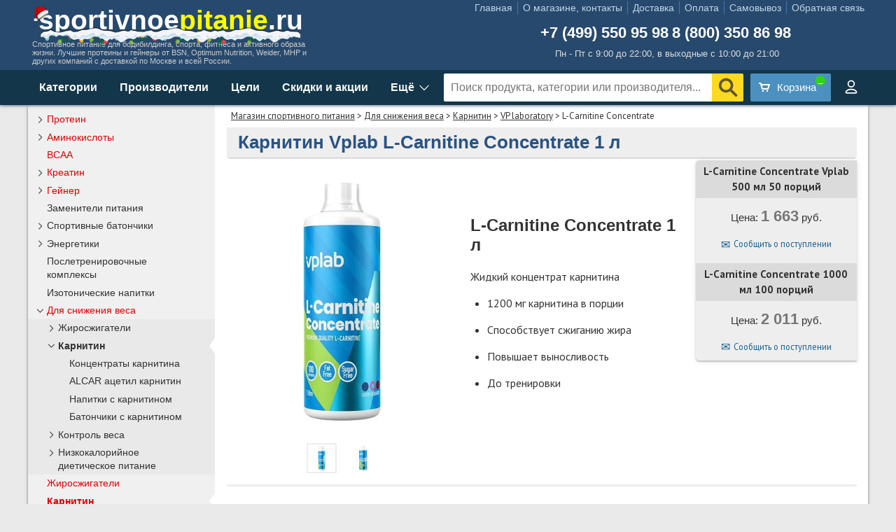

--- FILE ---
content_type: text/html; charset=utf-8
request_url: https://sportivnoepitanie.ru/vplab-l-carnitine-concentrate/
body_size: 23823
content:
<!DOCTYPE html PUBLIC "-//W3C//DTD XHTML 1.0 Transitional//EN" "http://www.w3.org/TR/xhtml1/DTD/xhtml1-transitional.dtd">
<html xmlns="http://www.w3.org/1999/xhtml">
<head>
    <meta http-equiv="Content-Type" content="text/html; charset=utf-8" />
    <meta content="IE=edge" http-equiv="X-UA-Compatible" />
    <meta name="viewport" content="width=device-width, initial-scale=1.0" />
    <title>Vplab L-Carnitine Concentrate 1 л — купить жидкий карнитин от VP laboratory недорого в Москве</title>
    <meta name="description" content="Vplab L-Carnitine Concentrate 1L содержит чистый L-карнитин со знаком качества Carnipure, разработанный швейцарской компанией Lonza, одним из ведущих в мире поставщиков для медицинской промышленности." />
    <link rel="stylesheet" href="/css/site.min.css?v=xrKgH7vVJBKJJ6YirxyzQxr89W6qn3xX_A2XuBkOOYY" />
    <link rel="stylesheet" href="https://fonts.googleapis.com/css?family=PT+Sans:400,700,400italic&amp;subset=latin,cyrillic" />
	<link rel="icon" type="image/png" href="/img/favicon-96x96.png" sizes="96x96" />
	<link rel="icon" type="image/svg+xml" href="/img/favicon1.svg" />
    <link rel="shortcut icon" type="image/x-icon" href="/img/favicon.ico" />
	<link rel="apple-touch-icon" sizes="180x180" href="/img/apple-touch-icon.png" />
	<meta name="apple-mobile-web-app-title" content="sportivnoepitanie.ru" />
	<link rel="manifest" href="/img/site.webmanifest" />
    <script src="https://ajax.googleapis.com/ajax/libs/jquery/3.5.1/jquery.min.js"></script>
    <script type="text/javascript">
        //<![CDATA[
        var timeoutHnd, t;
        var site = "";
        $(document).ready(
            function () {
                ShowBasket(1);
                if (window.location.pathname == '/search.aspx') { var q = decodeURI($_GET('q')); var p = $_GET('p'); q = q.trim(); if ((q.length < 3) || (q == 'false')) { q = 'спортивное питание'; } if (p == false) { p = 1; } q = q.substring(0, 30); q = q.replace(/[&\/\\#,+()$~%.'":*?<>{}-]/g, ' '); ShowItems(q, p); $("#search").val(q); } else { CheckAdd(); }
                $("#search").keyup(function (e) { if (e.keyCode == 13) { var s = $("#search").val(); if (s.length > 2) { s = s.trim(); s = s.substring(0, 30); s = s.replace(/[&\/\\#,+()$~%.'":*?<>{}-]/g, ' '); window.location = "/search.aspx?q=" + s + "&p=1"; } } else { doSearch(); } });
                $('#SearchButton').on('click', function () { var s = $("#search").val(); if (s.length > 2) { s = s.trim(); s = s.substring(0, 30); s = s.replace(/[&\/\\#,+()$~%.'":*?<>{}-]/g, ' '); window.location = "/search.aspx?q=" + s + "&p=1"; } });
                $("#TopSearchDiv").mouseleave(function () { $("#SearchResults").hide(); });
                $(".mob-ico-s").on('click', function () { $("#TopSearchDiv").toggle(); });
                $('#MainPageSlider').orbit({ 'bullets': true, 'timer': true, 'animation': 'horizontal-slide' });
                if ($('#TopForProm > div').length > 1) { $('#TopForProm').orbit({ 'bullets': false, 'timer': true, 'animation': 'horizontal-slide' }); }
                InitGoToTop(); SetSwipe(); SetSwipeOrbit(); ShowMoreItems(1, ''); FixSelects(); InitMenu();
                window.onpopstate = function (e) { window.location.href = location.href; };
            }
        );
        //]]>
    </script>
</head>
<body>
    <div class="top">
        <div class="top-header">
            <div class="top-left">
                <div id="logo"><a href="/" title="спортивное питание">sportivnoe<font color="yellow">pitanie</font>.ru</a></div>
                <div id="logo2">Спортивное питание для бодибилдинга, спорта, фитнеса и активного образа жизни. Лучшие протеины и гейнеры от BSN, Optimum Nutrition, Weider, MHP и других компаний с доставкой по Москве и всей России.</div>
            </div>
            <div class="top-right">
                <div id="logo3">
					<div class="top-menu">
						<ul>
							<li id="top-menu-1" style="border:none;"><a href="/" title="Магазин спортивного питания sportivnoepitanie.ru">Главная</a></li>
							<li id="top-menu-2"><a href="/magazin/" title="Контакты, о магазине и адрес - sportivnoepitanie.ru">О магазине, контакты</a></li>
							<li id="top-menu-3"><a href="/dostavka/" title="Доставка, условия доставки по Москве, Подмосковью и регионам России - sportivnoepitanie.ru">Доставка</a></li>
							<li id="top-menu-4"><a href="/oplata/" title="Оплата заказов, способы оплаты - sportivnoepitanie.ru">Оплата</a></li>
							<li id="top-menu-5"><a href="/magazin/#map" title="Самовывоз">Самовывоз</a></li>
							<li id="top-menu-6"><a style="padding-right:0px;" href="/wish-book.aspx" title="Страница обратной связи с магазином (пожелания, замечания, вопросы) - sportivnoepitanie.ru">Обратная связь</a></li>
						</ul>
					</div>
                    <div id="phone"><a id="phone1" href="tel:+74995509598">+7 (499) 550 95 98</a><a id="phone2" href="tel:88003508698">8 (800) 350 86 98</a><noindex><a id="phone3" href="tel:+74995509598"></a></noindex></div>
                    <div id="time">Пн - Пт с 9:00 до 22:00, в выходные с 10:00 до 21:00</div>
                </div>
            </div>
        </div>
        <div class="top-line">
            <div class="top-search">
                <div class="top-search-menu more">
                    <a>Категории</a>
                    <div class="menu-more menu-cats">
                        <div>
                            <div class="mc-left">
                                <ul>
                                    <li cat="skidki" class="mc-skidki"><a href="/skidki/" class="cm1">Скидки и акции</a></li>
                                    <li cat="40" class="red sptree"><a href="/protein/" onclick="MCGo(event);" class="cm2">Протеин</a><div class="mc-close" onclick="MCClose(this);"></div></li>
                                    <li class="mc-sub" pcat="40"><ul class="mc-right"><li cat="40" class="lev1"><a href="/protein/">Все протеины</a></li><li cat="42" class="lev1"><a href="/complex-protein/">Комплексные протеины</a></li><li cat="41" class="lev1"><a href="/casein-protein/">Казеин</a></li><li cat="43" class="lev1"><a href="/isolate-protein/">Изолят протеина</a></li><li cat="44" class="lev1"><a href="/whey-protein/">Сывороточный протеин</a></li><li cat="45" class="lev1"><a href="/soy-protein/">Соевый протеин</a></li><li cat="46" class="lev1"><a href="/egg-protein/">Яичный протеин</a></li><li cat="48" class="lev1"><a href="/govyazhij-protein/">Говяжий протеин</a></li><li cat="47" class="lev1"><a href="/molochnyj-protein/">Молочный протеин</a></li><li cat="150" class="lev1"><a href="/proteinovye-batonchiki/">Протеиновые батончики</a></li><li cat="330" class="lev1"><a href="/protein-dlya-vegetariancev/">Протеин для вегетарианцев</a></li><li cat="49" class="lev1"><a href="/gotovye-proteinovye-napitki/">Готовые протеиновые напитки</a></li></ul></li>
                                    <li cat="60" class="red sptree"><a href="/amino-acids/" onclick="MCGo(event);" class="cm3">Аминокислоты</a><div class="mc-close" onclick="MCClose(this);"></div></li>
                                    <li class="mc-sub" pcat="60"><ul class="mc-right"><li cat="60" class="lev1"><a href="/amino-acids/">Все аминокислоты</a></li><li cat="7" class="lev1"><a href="/bcaa/">BCAA</a></li><li cat="61" class="lev1"><a href="/amino-acids-complex/">Комплексы аминокислот</a></li><li cat="207" class="lev1"><a href="/nezamenimye-aminokisloty/">Незаменимые аминокислоты</a></li><li cat="62" class="lev1"><a href="/liquid-amino-acids/">Жидкие аминокислоты</a></li><li cat="63" class="lev1"><a href="/arginine/">Аргинин</a></li><li cat="66" class="lev2"><a href="/aakg/">ААКГ</a></li><li cat="65" class="lev2"><a href="/arginin-ornitin/">Аргинин Орнитин</a></li><li cat="64" class="lev1"><a href="/glutamine/">Глютамин</a></li><li cat="200" class="lev1"><a href="/beta-alanin/">Бета-аланин</a></li><li cat="339" class="lev1"><a href="/5-htp/">5-htp</a></li><li cat="201" class="lev1"><a href="/taurin/">Таурин</a></li><li cat="105" class="lev1"><a href="/tyrosine/">Тирозин</a></li><li cat="203" class="lev1"><a href="/gistidin/">Гистидин</a></li><li cat="205" class="lev1"><a href="/ornitin/">Орнитин</a></li><li cat="206" class="lev1"><a href="/cistein/">Цистеин</a></li><li cat="67" class="lev1"><a href="/peptidy/">Пептиды</a></li></ul></li>
                                    <li cat="7" class="red"><a href="/bcaa/" class="cm4">BCAA</a></li>
                                    <li cat="75" class="red sptree"><a href="/creatine/" onclick="MCGo(event);" class="cm5">Креатин</a><div class="mc-close" onclick="MCClose(this);"></div></li>
                                    <li class="mc-sub" pcat="75"><ul class="mc-right"><li cat="75" class="lev1"><a href="/creatine/">Весь креатин</a></li><li cat="70" class="lev1"><a href="/creatine-monohydrate/">Креатин моногидрат</a></li><li cat="73" class="lev1"><a href="/mikronizirovannyj-kreatin/">Микронизированный креатин</a></li><li cat="71" class="lev1"><a href="/buffered-creatine/">Kre-Alkalyn, буферизированный креатин</a></li><li cat="74" class="lev1"><a href="/kreatin-gidrohlorid/">Креатин гидрохлорид</a></li><li cat="76" class="lev1"><a href="/kreatin-nitrat/">Креатин нитрат</a></li><li cat="77" class="lev1"><a href="/kreatin-malat/">Креатин малат</a></li><li cat="72" class="lev1"><a href="/complex-creatine/">Креатиновые комплексы</a></li></ul></li>
                                    <li cat="50" class="red sptree"><a href="/gainer/" onclick="MCGo(event);" class="cm6">Гейнер</a><div class="mc-close" onclick="MCClose(this);"></div></li>
                                    <li class="mc-sub" pcat="50"><ul class="mc-right"><li cat="50" class="lev1"><a href="/gainer/">Все гейнеры</a></li><li cat="130" class="lev1"><a href="/vysokokaloriynye-geynery/">Высококалорийные гейнеры</a></li><li cat="131" class="lev1"><a href="/sbalansirovannye-geynery/">Сбалансированные гейнеры</a></li><li cat="132" class="lev1"><a href="/uglevody/">Углеводы</a></li></ul></li>
                                    <li cat="5"><a href="/zameniteli-pitaniya/" class="cm7">Заменители питания</a></li>
                                    <li cat="6" class="sptree"><a href="/batonchiki/" onclick="MCGo(event);" class="cm8">Спортивные батончики</a><div class="mc-close" onclick="MCClose(this);"></div></li>
                                    <li class="mc-sub" pcat="6"><ul class="mc-right"><li cat="6" class="lev1"><a href="/batonchiki/">Все батончики</a></li><li cat="150" class="lev1"><a href="/proteinovye-batonchiki/">Протеиновые батончики</a></li><li cat="151" class="lev1"><a href="/batonchiki-s-karnitinom/">Батончики с карнитином</a></li><li cat="152" class="lev1"><a href="/nizkouglevodnye-batonchiki/">Низкоуглеводные батончики</a></li><li cat="153" class="lev1"><a href="/energeticheskie-batonchiki/">Энергетические батончики</a></li><li cat="336" class="lev1"><a href="/nizkokalorijnoe-proteinovoe-pechene/">Низкокалорийное протеиновое печенье</a></li></ul></li>
                                    <li cat="8" class="sptree"><a href="/energetiki/" onclick="MCGo(event);" class="cm9">Энергетики</a><div class="mc-close" onclick="MCClose(this);"></div></li>
                                    <li class="mc-sub" pcat="8"><ul class="mc-right"><li cat="8" class="lev1"><a href="/energetiki/">Все энергетики</a></li><li cat="109" class="lev1"><a href="/predtrenirovochnye-kompleksy/">Предтренировочные комплексы</a></li><li cat="102" class="lev1"><a href="/guarana/">Гуарана</a></li><li cat="106" class="lev1"><a href="/caffeine/">Кофеин</a></li><li cat="132" class="lev1"><a href="/uglevody/">Углеводы</a></li><li cat="108" class="lev1"><a href="/energetiki-napitki/">Энергетические напитки</a></li><li cat="107" class="lev1"><a href="/energetiki-gel/">Энергетические гели</a></li></ul></li>
                                    <li cat="335"><a href="/posletrenirovochnye-kompleksy/" class="cm10">Послетренировочные комплексы</a></li>
                                    <li cat="9"><a href="/izotoniki/" class="cm11">Изотонические напитки</a></li>
                                    <li cat="10" class="red sptree"><a href="/dlya-snizheniya-vesa/" onclick="MCGo(event);" class="cm12">Для снижения веса</a><div class="mc-close" onclick="MCClose(this);"></div></li>
                                    <li class="mc-sub" pcat="10"><ul class="mc-right"><li cat="10" class="lev1"><b><a href="/dlya-snizheniya-vesa/">Всё для снижения веса</a></b></li><li cat="11" class="lev1"><b><a href="/fat-burners/">Жиросжигатели</a></b></li><li cat="160" class="lev2"><a href="/termogeniki/">Термогеники</a></li><li cat="161" class="lev2"><a href="/lipotropiki/">Липотропики</a></li><li cat="162" class="lev2"><a href="/zhiroszhigateli-dlya-zhenshchin/">Жиросжигатели для женщин</a></li><li cat="101" class="lev1"><b><a href="/carnitine/">Карнитин</a></b></li><li cat="309" class="lev2"><a href="/koncentraty-karnitina/">Концентраты карнитина</a></li><li cat="310" class="lev2"><a href="/alcar/">ALCAR ацетил карнитин</a></li><li cat="311" class="lev2"><a href="/napitki-s-karnitinom/">Напитки с карнитином</a></li><li cat="151" class="lev2"><a href="/batonchiki-s-karnitinom/">Батончики с карнитином</a></li><li cat="313" class="lev1"><b><a href="/kontrol-vesa/">Контроль веса</a></b></li><li cat="111" class="lev2"><a href="/cla/">CLA, КЛА</a></li><li cat="13" class="lev2"><a href="/blokatory-appetita/">Блокаторы аппетита</a></li><li cat="314" class="lev2"><a href="/blokatory-uglevodov/">Блокаторы углеводов</a></li><li cat="12" class="lev2"><a href="/blokatory-zhirov-hitozan/">Блокаторы жиров, хитозан</a></li><li cat="315" class="lev2"><a href="/ketony-maliny/">Кетоны малины</a></li><li cat="316" class="lev2"><a href="/modeliruyushchie-geli/">Моделирующие гели</a></li><li cat="32" class="lev2"><a href="/diuretiki/">Мочегонные средства, диуретики</a></li><li cat="320" class="lev1"><b><a href="/nizkokalorijnoe-dieticheskoe-pitanie/">Низкокалорийное диетическое питание</a></b></li><li cat="321" class="lev2"><a href="/nizkokalorijnye-dzhemy-i-zhele/">Низкокалорийные джемы и желе</a></li><li cat="322" class="lev2"><a href="/beskalorijnye-sousy/">Бескалорийные соусы</a></li><li cat="336" class="lev2"><a href="/nizkokalorijnoe-proteinovoe-pechene/">Низкокалорийное протеиновое печенье</a></li></ul></li>
                                    <li cat="11" class="red"><a href="/fat-burners/" class="cm13">Жиросжигатели</a></li>
                                    <li cat="101" class="red"><a href="/carnitine/" class="cm14">Карнитин</a></li>
                                    <li cat="313" class="red"><a href="/kontrol-vesa/" class="cm15">Контроль веса</a></li>
                                    <li cat="20" class="sptree"><a href="/antioxidants/" onclick="MCGo(event);" class="cm16">Антиоксиданты</a><div class="mc-close" onclick="MCClose(this);"></div></li>
                                    <li class="mc-sub" pcat="20"><ul class="mc-right"><li cat="20" class="lev1"><a href="/antioxidants/">Все антиоксиданты</a></li><li cat="305" class="lev1"><a href="/alfa-lipoevaya-kislota-ala/">Альфа липоевая кислота АЛА</a></li><li cat="103" class="lev1"><a href="/coenzyme-q10/">Коэнзим Q10</a></li><li cat="104" class="lev1"><a href="/grape-seed/">Экстракт виноградных косточек</a></li><li cat="306" class="lev1"><a href="/kompleks-ace/">Комплекс ACE</a></li><li cat="307" class="lev1"><a href="/lecitin/">Лецитин</a></li><li cat="337" class="lev1"><a href="/ginkgo-biloba/">Гинкго билоба</a></li></ul></li>
                                    <li cat="17" class="sptree"><a href="/zhirnye-kisloty/" onclick="MCGo(event);" class="cm17">Жирные кислоты</a><div class="mc-close" onclick="MCClose(this);"></div></li>
                                    <li class="mc-sub" pcat="17"><ul class="mc-right"><li cat="17" class="lev1"><a href="/zhirnye-kisloty/">Все жирные кислоты</a></li><li cat="112" class="lev1"><a href="/kompleksy-zhirnyh-kislot/">Комплексы жирных кислот</a></li><li cat="110" class="lev1"><a href="/omega-3-6-9/">Омега 3 6 9</a></li><li cat="111" class="lev1"><a href="/cla/">CLA, КЛА</a></li><li cat="114" class="lev1"><a href="/fish-oil/">Рыбий жир</a></li><li cat="113" class="lev1"><a href="/lnyanoe-maslo/">Льняное масло</a></li></ul></li>
                                    <li cat="170" class="sptree"><a href="/vitaminy-i-mineraly/" onclick="MCGo(event);" class="cm18">Витамины и минералы</a><div class="mc-close" onclick="MCClose(this);"></div></li>
                                    <li class="mc-sub" pcat="170"><ul class="mc-right"><li cat="170" class="lev1"><b><a href="/vitaminy-i-mineraly/">Все витамины и минералы</a></b></li><li cat="18" class="lev1"><b><a href="/vitamins-minerals/">Витаминно-минеральные комплексы</a></b></li><li cat="184" class="lev2"><a href="/vitaminy-i-mineraly-dlya-muzhchin/">Витамины и минералы для мужчин</a></li><li cat="185" class="lev2"><a href="/vitaminy-i-mineraly-dlya-zhenshchin/">Витамины и минералы для женщин</a></li><li cat="186" class="lev2"><a href="/mineralnye-kompleksy/">Минеральные комплексы</a></li><li cat="171" class="lev1"><b><a href="/vitaminy/">Витамины</a></b></li><li cat="178" class="lev2"><a href="/vitamin-a/">Витамин А</a></li><li cat="179" class="lev2"><a href="/vitaminy-gruppy-b/">Витамины группы В</a></li><li cat="180" class="lev3"><a href="/folievaya-kislota/">Фолиевая кислота</a></li><li cat="188" class="lev3"><a href="/biotin/">Биотин</a></li><li cat="181" class="lev2"><a href="/vitamin-c/">Витамин С</a></li><li cat="182" class="lev2"><a href="/vitamin-d/">Витамин D</a></li><li cat="183" class="lev2"><a href="/vitamin-e/">Витамин Е</a></li><li cat="172" class="lev1"><b><a href="/mineraly/">Минералы</a></b></li><li cat="173" class="lev2"><a href="/zhelezo/">Железо</a></li><li cat="174" class="lev2"><a href="/kalij/">Калий</a></li><li cat="175" class="lev2"><a href="/kalcij/">Кальций</a></li><li cat="176" class="lev2"><a href="/magnij/">Магний</a></li><li cat="177" class="lev2"><a href="/cink/">Цинк</a></li><li cat="187" class="lev2"><a href="/hrom/">Хром</a></li></ul></li>
                                    <li cat="24" class="sptree"><a href="/ukreplenie-immuniteta/" onclick="MCGo(event);" class="cm19">Укрепление иммунитета</a><div class="mc-close" onclick="MCClose(this);"></div></li>
                                    <li class="mc-sub" pcat="24"><ul class="mc-right"><li cat="24" class="lev1"><a href="/ukreplenie-immuniteta/">Всё для укрепления иммунитета</a></li><li cat="64" class="lev1"><a href="/glutamine/">Глютамин</a></li><li cat="103" class="lev1"><a href="/coenzyme-q10/">Коэнзим Q10</a></li><li cat="20" class="lev1"><a href="/antioxidants/">Антиоксиданты</a></li><li cat="305" class="lev2"><a href="/alfa-lipoevaya-kislota-ala/">Альфа липоевая кислота АЛА</a></li><li cat="103" class="lev2"><a href="/coenzyme-q10/">Коэнзим Q10</a></li><li cat="104" class="lev2"><a href="/grape-seed/">Экстракт виноградных косточек</a></li><li cat="306" class="lev2"><a href="/kompleks-ace/">Комплекс ACE</a></li><li cat="307" class="lev2"><a href="/lecitin/">Лецитин</a></li><li cat="312" class="lev1"><a href="/beta-glyukan/">Бета-глюкан</a></li><li cat="332" class="lev1"><a href="/uluchshenie-pishchevareniya/">Улучшение пищеварения</a></li><li cat="334" class="lev1"><a href="/probiotiki/">Пробиотики</a></li><li cat="337" class="lev1"><a href="/ginkgo-biloba/">Гинкго билоба</a></li><li cat="338" class="lev1"><a href="/melatonin/">Мелатонин</a></li><li cat="333" class="lev1"><a href="/zdorove-kozhi-i-nogtej/">Здоровье кожи и ногтей</a></li><li cat="141" class="lev2"><a href="/kollagen/">Коллаген</a></li><li cat="175" class="lev2"><a href="/kalcij/">Кальций</a></li><li cat="180" class="lev2"><a href="/folievaya-kislota/">Фолиевая кислота</a></li><li cat="188" class="lev2"><a href="/biotin/">Биотин</a></li><li cat="140" class="lev2"><a href="/gelatin/">Желатин</a></li></ul></li>
                                    <li cat="16" class="red sptree"><a href="/dlya-svyazok-i-sustavov/" onclick="MCGo(event);" class="cm20">Для связок и суставов</a><div class="mc-close" onclick="MCClose(this);"></div></li>
                                    <li class="mc-sub" pcat="16"><ul class="mc-right"><li cat="16" class="lev1"><a href="/dlya-svyazok-i-sustavov/">Все для связок и суставов</a></li><li cat="142" class="lev1"><a href="/kompleksy-hondroprotektorov/">Комплексы хондропротекторов</a></li><li cat="143" class="lev1"><a href="/glukozamin-hondroitin/">Глюкозамин хондроитин</a></li><li cat="140" class="lev1"><a href="/gelatin/">Желатин</a></li><li cat="141" class="lev1"><a href="/kollagen/">Коллаген</a></li></ul></li>
                                    <li cat="23" class="sptree"><a href="/no-boosters/" onclick="MCGo(event);" class="cm21">NO-бустеры</a><div class="mc-close" onclick="MCClose(this);"></div></li>
                                    <li class="mc-sub" pcat="23"><ul class="mc-right"><li cat="23" class="lev1"><a href="/no-boosters/">Все NO-бустеры</a></li><li cat="63" class="lev1"><a href="/arginine/">Аргинин</a></li><li cat="66" class="lev1"><a href="/aakg/">ААКГ</a></li></ul></li>
                                    <li cat="15" class="sptree"><a href="/povyshenie-testosterona/" onclick="MCGo(event);" class="cm22">Повышение тестостерона</a><div class="mc-close" onclick="MCClose(this);"></div></li>
                                    <li class="mc-sub" pcat="15"><ul class="mc-right"><li cat="15" class="lev1"><a href="/povyshenie-testosterona/">Всё для повышения тестостерона</a></li><li cat="301" class="lev1"><a href="/zma/">ZMA</a></li><li cat="302" class="lev1"><a href="/yohimbin/">Йохимбин</a></li><li cat="331" class="lev1"><a href="/asparaginovaya-kislota/">Аспарагиновая кислота</a></li><li cat="27" class="lev1"><a href="/usilenie-sinteza-belka/">Активаторы синтеза белка</a></li><li cat="304" class="lev1"><a href="/ekdisteron/">Экдистерон</a></li></ul></li>
                                    <li cat="14" class="sptree"><a href="/vyrabotka-gormona-rosta/" onclick="MCGo(event);" class="cm23">Активаторы гормона роста</a><div class="mc-close" onclick="MCClose(this);"></div></li>
                                    <li class="mc-sub" pcat="14"><ul class="mc-right"><li cat="14" class="lev1"><a href="/vyrabotka-gormona-rosta/">Все активаторы гормона роста</a></li><li cat="303" class="lev1"><a href="/gaba/">GABA, ГАМК</a></li></ul></li>
                                    <li cat="29" class="sptree"><a href="/blokiratory-kortizola/" onclick="MCGo(event);" class="cm24">Блокираторы кортизола</a><div class="mc-close" onclick="MCClose(this);"></div></li>
                                    <li class="mc-sub" pcat="29"><ul class="mc-right"><li cat="29" class="lev1"><a href="/blokiratory-kortizola/">Все блокираторы кортизола</a></li><li cat="200" class="lev1"><a href="/beta-alanin/">Бета-аланин</a></li><li cat="300" class="lev1"><a href="/hmb/">HMB</a></li></ul></li>
                                    <li cat="35" class="sptree"><a href="/aksessuary/" onclick="MCGo(event);" class="cm25">Аксессуары</a><div class="mc-close" onclick="MCClose(this);"></div></li>
                                    <li class="mc-sub" pcat="35"><ul class="mc-right"><li cat="35" class="lev1"><a href="/aksessuary/">Все аксессуары</a></li><li cat="120" class="lev1"><a href="/athletic-belts/">Атлетические пояса</a></li><li cat="121" class="lev1"><a href="/boxes-capsules-tablets/">Боксы для капсул и таблеток</a></li><li cat="122" class="lev1"><a href="/bottles/">Спортивные бутылки</a></li><li cat="123" class="lev1"><a href="/head-straps/">Головные лямки</a></li><li cat="124" class="lev1"><a href="/carpal-straps-belts/">Кистевые лямки и ремни</a></li><li cat="125" class="lev1"><a href="/hand-bandage/">Кистевые бандажи</a></li><li cat="126" class="lev1"><a href="/containers-powder/">Контейнеры для порошка</a></li><li cat="127" class="lev1"><a href="/sport-gloves/">Спортивные перчатки</a></li><li cat="128" class="lev1"><a href="/shakers/">Шейкеры</a></li></ul></li>
                                    <li cat="400"><a href="/gifts/" class="cm26">Подарочные сертификаты</a></li>
                                </ul>
                            </div>
                        </div>
                    </div>
                </div>
                <div class="top-search-menu page-manufs more">
                    <a>Производители</a>
                    <div class="menu-more">
                        <div class="close" onclick="Close(this);"></div>
                        <div style="display:table;">
                            <div class="pop-manufs">
                                <div class="pop-header">Популярные бренды</div>
                                <a href="/optimum-nutrition/">Optimum Nutrition</a>
                                <a href="/bsn/">BSN</a>
                                <a href="/rule-1/">Rule 1</a>
                                <a href="/maxler/">Maxler</a>
                                <a href="/olimp/">Olimp</a>
                                <a href="/now/">NOW</a>
                                <a href="/scitec-nutrition/">Scitec Nutrition</a>
                                <a href="/natrol/">Natrol</a>
                                <a href="/qnt/">QNT</a>
                                <a href="/san/">SAN</a>
                                <a href="/mutant/">Mutant</a>
                                <a href="/animal/">Animal</a>
                                <a href="/nutrex/">Nutrex</a>
                                <a href="/syntrax/">Syntrax</a>
                                <a href="/bombbar/">BombBar</a>
                                <a href="/be-first/">Be First</a>
                                <a href="/fit-kit/">FIT KIT</a>
                                <a href="/ultimate-nutrition/">Ultimate Nutrition</a>
                            </div>
                            <div class="all-manufs">
                                <div class="split-manufs">
                                    <a href="/4me-nutrition/">4Me Nutrition</a>
                                    <a href="/ajinomoto/">Ajinomoto</a>
									<a href="/angry-animal/">Angry Animal</a>
                                    <a href="/animal/">Animal</a>
                                    <a href="/applied-nutrition/">Applied Nutrition</a>
                                    <a href="/atech-nutrition/">aTech Nutrition</a>
                                    <a href="/be-first/">Be First</a>
                                    <a href="/biotech-usa/">BioTech USA</a>
                                    <a href="/blenderbottle/">BlenderBottle</a>
                                    <a href="/bombbar/">BombBar</a>
                                    <a href="/bootybar/">Bootybar</a>
                                    <a href="/bsn/">BSN</a>
									<a href="/california-gold-nutrition/">California Gold Nutrition</a>
                                    <a href="/cellucor/">Cellucor</a>
                                    <a href="/chiba/">Chiba</a>
                                    <a href="/chikalab/">Chikalab</a>
                                    <a href="/cybermass/">Cybermass</a>
                                    <a href="/dorian-yates-nutrition/">Dorian Yates Nutrition</a>
                                    <a href="/dr-hoffman/">Dr Hoffman</a>
                                    <a href="/dymatize/">Dymatize Nutrition</a>
                                    <a href="/fitaflex/">FitaFlex</a>
                                    <a href="/fitness-food-factory/">Fitness Food Factory</a>
                                    <a href="/fitness-logbook/">Fitness Logbook</a>
									<a href="/fitness-shock/">Fitness SHOCK</a>
                                    <a href="/fit-kit/">FIT KIT</a>
                                    <a href="/fit-rx/">FIT-Rx</a>
                                    <a href="/galvanize/">Galvanize</a>
                                    <a href="/gaspari/">Gaspari</a>
                                    <a href="/geneticlab-nutrition/">Geneticlab Nutrition</a>
                                    <a href="/geon/">GEON</a>
                                    <a href="/grassberg/">Grassberg</a>
                                    <a href="/gu/">GU</a>
                                    <a href="/isostar/">Isostar</a>
                                    <a href="/ironman/">IronMan</a>
                                    <a href="/jnx-sports/">JNX Sports</a>
                                    <a href="/kevin-levrone/">Kevin Levrone</a>
                                    <a href="/kfd-nutrition/">KFD Nutrition</a>
                                    <a href="/labrada/">Labrada</a>
                                    <a href="/levelup/">LevelUp</a>
                                    <a href="/life-extension/">Life Extension</a>
                                    <a href="/liquidliquid/">LiquidLiquid</a>
                                    <a href="/mad-max/">MAD MAX</a>
                                    <a href="/magic-elements/">Magic Elements</a>
                                    <a href="/magnum/">Magnum</a>
                                    <a href="/maxler/">Maxler</a>
                                    <a href="/mars/">Mars</a>
                                    <a href="/mhp/">MHP</a>
                                    <a href="/modern-sports-nutrition/">Modern Sports Nutrition</a>
                                    <a href="/muscletech/">Muscle Tech</a>
                                    <a href="/musclemeds/">MuscleMeds</a>
                                    <a href="/mutant/">Mutant</a>
                                    <a href="/natrol/">Natrol</a>
                                    <a href="/natural-supp/">NaturalSupp</a>
                                    <a href="/natures-best/">Natures Best</a>
                                    <a href="/now/">NOW</a>
                                    <a href="/nutrend/">Nutrend</a>
                                    <a href="/nutrex/">Nutrex</a>
                                    <a href="/nutriversum/">Nutriversum</a>
                                    <a href="/o12/">O12</a>
                                    <a href="/olimp/">Olimp</a>
                                    <a href="/olympic/">Olympic</a>
                                    <a href="/optimum-nutrition/">Optimum Nutrition</a>
									<a href="/optimum-system/">Optimum System</a>
                                    <a href="/oshee/">OSHEE</a>
                                    <a href="/ostrovit/">Ostrovit</a>
                                    <a href="/qnt/">QNT</a>
                                    <a href="/quest-bar/">Questbar</a>
									<a href="/reckful/">Reckful</a>
                                    <a href="/rex/">Rex</a>
                                    <a href="/rline/">RLine</a>
                                    <a href="/ronnie-coleman/">Ronnie Coleman</a>
                                    <a href="/rule-1/">Rule 1</a>
                                    <a href="/san/">SAN</a>
                                    <a href="/schiek/">Schiek</a>
                                    <a href="/scitec-nutrition/">Scitec Nutrition</a>
                                    <a href="/scivation/">Scivation</a>
                                    <a href="/sis/">SiS</a>
                                    <a href="/smartshake/">SmartShake</a>
                                    <a href="/snaq-fabriq/">Snaq Fabriq</a>
                                    <a href="/spiderbottle/">SpiderBottle</a>
                                    <a href="/sporty/">Sporty</a>
                                    <a href="/syntrax/">Syntrax</a>
									<a href="/swanson/">Swanson</a>
                                    <a href="/trec-nutrition/">Trec Nutrition</a>
                                    <a href="/twinlab/">Twinlab</a>
                                    <a href="/ultimate-nutrition/">Ultimate Nutrition</a>
                                    <a href="/universal-nutrition/">Universal Nutrition</a>
                                    <a href="/usn/">USN</a>
                                    <a href="/usplabs/">USPlabs</a>
                                    <a href="/vamp/">VAMP</a>
                                    <a href="/vplab/">VP laboratory</a>
                                    <a href="/wow-energy/">Wow Energy</a>
									<a href="/x-energy/">X-Energy</a>
                                    <a href="/yo/">ё батон</a>
                                </div>
                            </div>
                        </div>
                    </div>
                </div>
                <div class="top-search-menu page-goals more">
                    <a>Цели</a>
                    <div class="menu-more">
                        <div class="close" onclick="Close(this);"></div>
                        <div class="menu12 line blue">
                            <a href="/dlya-nabora-massi/">Набор мышечной массы</a>
                            <ul class="menu13">
                                <li><a href="/protein/">Протеины</a></li>
                                <li><a href="/gainer/">Гейнеры</a></li>
                                <li><a href="/batonchiki/">Батончики</a></li>
                                <li><a href="/amino-acids/">Аминокислоты</a></li>
                                <li><a href="/bcaa/">BCAA</a></li>
                                <li><a href="/creatine/">Креатин</a></li>
                                <li><a href="/vitaminy-i-mineraly/">Витамины и минералы</a></li>
                            </ul>
                            <ul class="menu13">
                                <li class="text-gray">Бустеры:</li>
                                <li><a href="/no-boosters/">Оксида азота</a></li>
                                <li><a href="/povyshenie-testosterona/">Тестостерона</a></li>
                                <li><a href="/vyrabotka-gormona-rosta/">Гормона роста</a></li>
                                <li><a href="/usilenie-sinteza-belka/">Синтеза белка</a></li>
                                <li><a href="/zma/">ZMA</a></li>
                            </ul>
                            <ul class="menu13">
                                <li class="text-gray">Протеины:</li>
                                <li><a href="/whey-protein/">Сывороточный</a></li>
                                <li><a href="/casein-protein/">Казеин</a></li>
                                <li><a href="/molochnyj-protein/">Молочный</a></li>
                                <li><a href="/soy-protein/">Соевый</a></li>
                                <li><a href="/egg-protein/">Яичный</a></li>
                            </ul>
                        </div>
                        <div class="menu12 line red">
                            <a href="/dlya-pohudeniya/">Снижение веса, похудение</a>
                            <ul class="menu13">
                                <li><a href="/fat-burners/">Жиросжигатели</a></li>
                                <li><a href="/carnitine/">Карнитин</a></li>
                                <li><a href="/blokatory-zhirov-hitozan/">Хитозан</a></li>
                                <li><a href="/bcaa/">BCAA</a></li>
                                <li><a href="/cla/">КЛА</a></li>
                            </ul>
                            <ul class="menu13">
                                <li class="text-gray">Блокаторы:</li>
                                <li><a href="/blokatory-appetita/">Аппетита</a></li>
                                <li><a href="/blokatory-uglevodov/">Углеводов</a></li>
                                <li><a href="/blokatory-zhirov-hitozan/">Жиров</a></li>
                            </ul>
                            <ul class="menu13">
                                <li><a href="/nizkokalorijnoe-dieticheskoe-pitanie/">Низкокалорийное диетическое питание</a></li>
                                <li><a href="/proteinovye-batonchiki/">Протеиновые батончики</a></li>
                                <li><a href="/batonchiki-s-karnitinom/">Батончики с карнитином</a></li>
                                <li><a href="/napitki-s-karnitinom/">Напитки с карнитином</a></li>
                            </ul>
                        </div>
                        <div class="BottomBorder"></div>
                        <div>
                            <div class="menu13 line navy">
                                <a href="/dlya-vinoslivosti/">Выносливость</a>
                                <ul class="menu11">
                                    <li><a href="/creatine/">Креатин</a></li>
                                    <li><a href="/beta-alanin/">Бета-аланин</a></li>
                                    <li><a href="/izotoniki/">Изотоники</a></li>
                                    <li><a href="/bcaa/">BCAA</a></li>
                                </ul>
                            </div>
                            <div class="menu13 line navy">
                                <a href="/dlya-vinoslivosti/">Энергия</a>
                                <ul class="menu11">
                                    <li><a href="/predtrenirovochnye-kompleksy/">Предтренировочные комплексы</a></li>
                                    <li><a href="/caffeine/">Кофеин</a> и <a href="/guarana/">гуарана</a></li>
                                    <li><a href="/uglevody/">Углеводы</a></li>
                                    <li><a href="/energetiki-napitki/">Энергетические напитки</a> и <a href="/energetiki-gel/">гели</a></li>
                                </ul>
                            </div>
                            <div class="menu13 line navy">
                                <a href="/posle-trenirovki/">Восстановление</a>
                                <ul class="menu11">
                                    <li><a href="/posletrenirovochnye-kompleksy/">Послетренировочные комплексы</a></li>
                                    <li><a href="/protein/">Протеин</a></li>
                                    <li><a href="/bcaa/">BCAA</a></li>
                                    <li><a href="/glutamine/">Глютамин</a></li>
                                </ul>
                            </div>
                        </div>
                        <div class="BottomBorder"></div>
                        <div class="menu11 line green">
                            <a href="/ukreplenie-immuniteta/">Здоровье, долголетие и красота</a>
                            <ul class="menu13">
                                <li><a href="/vitaminy-i-mineraly/">Витамины и минералы</a></li>
                                <li><a href="/antioxidants/">Антиоксиданты</a></li>
                                <li><a href="/zhirnye-kisloty/">Жирные кислоты</a></li>
                                <li><a href="/omega-3-6-9/">Омега 3-6-9</a></li>
                                <li><a href="/coenzyme-q10/">Коэнзим Q10</a></li>
                            </ul>
                            <ul class="menu13">
                                <li><a href="/dlya-svyazok-i-sustavov/">Для связок и суставов</a></li>
                                <li><a href="/kompleksy-hondroprotektorov/">Комплексы хондропротекторов</a></li>
                                <li><a href="/glukozamin-hondroitin/">Глюкозамин и хондроитин</a></li>
                                <li><a href="/kollagen/">Коллаген</a></li>
                                <li><a href="/kalcij/">Кальций</a></li>
                            </ul>
                            <ul class="menu13">
                                <li><a href="/ginkgo-biloba/">Гинкго билоба</a></li>
                                <li><a href="/yohimbin/">Йохимбин</a></li>
                                <li><a href="/grape-seed/">Экстракт виноградных косточек</a></li>
                                <li><a href="/zdorove-kozhi-i-nogtej/">Здоровье кожи и ногтей</a></li>
                                <li><a href="/uluchshenie-pishchevareniya/">Улучшение пищеварения</a></li>
                            </ul>
                            <div class="clear"></div>
                        </div>
                        <a href="/proteinovye-batonchiki/">Протеиновые батончики</a>
                        <a href="/sportivnoe-pitanie-dlya-bega/">Для бега</a>
                        <a href="/do-trenirovki/">Перед тренировкой</a>
                        <a href="/vo-vremya-trenirovki/">Во время тренировки</a>
                        <a href="/posle-trenirovki/">После тренировки</a>
                    </div>
                </div>
                <div class="top-search-menu page-discouts"><a href="/skidki/">Скидки и акции</a></div>
                <div class="top-search-menu more down">
                    <a>Ещё</a>
                    <div class="menu-more">
                        <ul class="menu-more-list">
                            <li class="page-manufs"><a href="/manufs/">Производители</a></li>
                            <li class="page-goals"><a href="/goals/">Цели</a></li>
                            <li class="page-discouts"><a href="/skidki/">Скидки и акции</a></li>
                            <li><a href="/dostavka/">Доставка</a></li>
                            <li><a href="/magazin/#map">Самовывоз</a></li>
                            <li><a href="/oplata/">Оплата</a></li>
                            <li><a href="/wish-book.aspx">Обратная связь</a></li>
                            <li><a href="/magazin/">О магазине, контакты</a></li>
                        </ul>
                    </div>
                </div>
                <!--noindex-->
                <div id="TopSearchDiv">
                    <div id="SearchButton" title="Найти"><svg xmlns="http://www.w3.org/2000/svg" width="45" height="38" version="1.1" viewBox="0 0 350 290" aria-hidden="true" aria-labelledby="title" role="img"><title>Найти</title><path fill="#2B2A29" fill-opacity="0.75" d="M280 232l-54 -55c-1,-1 -2,-1 -4,-2 9,-13 15,-29 15,-46 0,-44 -36,-80 -80,-80 -44,0 -80,36 -80,80 0,44 36,80 80,80 17,0 33,-6 46,-15 1,1 1,3 2,4l55 54c4,5 12,4 18,-2 6,-6 7,-14 2,-18zm-123 -52c-28,0 -51,-23 -51,-51 0,-28 23,-51 51,-51 28,0 51,23 51,51 0,28 -23,51 -51,51z" /></svg></div>
                    <div class="SearchInput"><input id="search" type="text" placeholder="Поиск продукта, категории или производителя..." name="SearchFor" autocomplete="off" onclick="return false;" /><div id="SearchResults" style="display:none;"></div></div>
                </div>
                <div class="mob-search"><div class="mob-ico-s"></div></div>
                <div class="cart">
                    <div id="cart" count="_" onclick="document.location.href='/order';" title="Корзина/Оформить заказ"><div class="icart"></div><span id="cartsum">Корзина</span></div>
                </div>
                <div id="user-ico" onclick="document.location.href='/lk/';" title="Личный кабинет"></div>
                <!--/noindex-->
            </div>
        </div>
    </div>
    <div id="middle">
        <div class="main">
            <div id="dirCat" class="dir"><a href="/">Магазин спортивного питания</a> > <a href="/dlya-snizheniya-vesa/">Для снижения веса</a> > <a href="/carnitine/">Карнитин</a> > <a href="/vplab/">VP laboratory</a> > L-Carnitine Concentrate</div>
            <div id="main" >  <div class="Items">
      <h1 class="big-header">Карнитин Vplab L-Carnitine Concentrate 1 л</h1>
      <div class="Item">
        <div class="item-top">
          <div class="item-img">
            <div class="item-img-big"><img src="/img/item/500/vplab-l-carnitine-concentrate-1000ml-1.jpg" alt="Карнитин Vplab L-Carnitine Concentrate 1L (VP laboratory)" title="Карнитин Vplab L-Carnitine Concentrate 1L (VP laboratory)"></div>
            <div class="item-img-gallery"><img src="/img/item/94/vplab-l-carnitine-concentrate-500ml-1.jpg" class="active"><img src="/img/item/94/vplab-l-carnitine-concentrate-1000ml-1.jpg"></div>
          </div>
          <div class="item-top-right"><div class="item-desc-top"><h2>L-Carnitine Concentrate 1 л</h2><p>Жидкий концентрат карнитина</p>
<ul>
<li>1200 мг карнитина в порции</li>
<li>Способствует сжиганию жира</li>
<li>Повышает выносливость</li>
<li>До тренировки</li>
</ul></div></div>
        </div>
        <div class="item-price"><p class="i-name"><a name="3321">L-Carnitine Concentrate Vplab 500 мл 50 порций</a></p><div class="i-price">Цена:&nbsp;<span class="bigger price-grey">1 663</span> руб.</div><div class="i-onstock i-not"><div class="i-send-when" onclick="SendWhen(this,3321);">Сообщить о поступлении</div></div><p class="i-name"><a name="571">L-Carnitine Concentrate 1000 мл 100 порций</a></p><div class="i-price">Цена:&nbsp;<span class="bigger price-grey">2 011</span> руб.</div><div class="i-onstock i-not"><div class="i-send-when" onclick="SendWhen(this,571);">Сообщить о поступлении</div></div></div>
        <div class="option-dialog"><div class="option-dialog-options"><div class="option-dialog-header"><div class="option-dialog-title">Выберите вариант</div><div class="option-dialog-close" onclick="OptionDialog();"></div></div><div class="option-dialog-item" i="3321" price=""><div class="option-dialog-item-name"><div class="option-dialog-item-img"><img src="/img/item/130/vplab-l-carnitine-concentrate-500ml-1.jpg"></div><div class="oi-desc"><div class="oi-name">L-Carnitine Concentrate Vplab</div><div class="oi-option">500 мл - 50 порций</div><div class="option-dialog-item-price"><div>Цена:&nbsp;<span class="bigger o-price-grey">1 663</span> руб.</div></div></div></div></div><div class="option-dialog-not-stock"><div class="option-dialog-when" onclick="SendWhen(this,3321);">Сообщить о поступлении</div></div><div class="option-dialog-item" i="571" price=""><div class="option-dialog-item-name"><div class="option-dialog-item-img"><img src="/img/item/130/vplab-l-carnitine-concentrate-1000ml-1.jpg"></div><div class="oi-desc"><div class="oi-name">L-Carnitine Concentrate</div><div class="oi-option">1000 мл - 100 порций</div><div class="option-dialog-item-price"><div>Цена:&nbsp;<span class="bigger o-price-grey">2 011</span> руб.</div></div></div></div></div><div class="option-dialog-not-stock"><div class="option-dialog-when" onclick="SendWhen(this,571);">Сообщить о поступлении</div></div></div></div>
        <div class="mobile-only">
          <div class="current-item" item="3321" price=""><div class="items-all"><span class="show-all-options"><a name="3321">500 мл</a>, <a name="571">1000 мл</a></span><br>Вариантов: 2</div><div class="option-dialog-item-name" onclick="OptionDialog();"><div class="option-dialog-item-img only-size"><img src="/img/item/130/vplab-l-carnitine-concentrate-500ml-1.jpg"></div><div class="current-item-name"><div>L-Carnitine Concentrate Vplab<br>500 мл - 50 порций</div></div><div class="items-checkbox"></div></div></div>
          <div class="to-cart">
            <div class="to-cart-info">Низкая цена. Быстрая доставка, есть самовывоз.</div><div class="send-when" onclick="SendWhen(this,571);">Сообщить о поступлении</div>
          </div>
          <div class="big-header">Описание</div>          
        </div>
        <div id="Item571" class="item-desc"><p><b>Vplab L-Carnitine Concentrate</b> входит в состав диетического питания. В нем содержится чистый L-карнитин со знаком качества Carnipure™. Что такое Carnipure™? Это особый сорт L-карнитина разработанный швейцарской компанией Lonza, одним из ведущих в мире поставщиком для фармацевтической и медицинской промышленности, работающая в области «life-sciences».</p>
<div><img src="/img/item/big/vplab-l-carnitine-concentrate-1000ml-1.jpg" alt="Карнитин VPLab L-Carnitine Concentrate (1 литр)"></div>
<p>L-Карнитин способствует сжиганию жира, осуществляя транспортировку жирных кислот в «топку» клетки, а также снижению распада аминокислот. При применении спортсменами Carnipure™ снижается риск повреждения тканей и, как следствие, уменьшается вероятность мышечной боли после физической нагрузки.</p>
<h2>Состав Vplab L-Carnitine Concentrate:</h2>
<div><img src="/img/item/big/vp-lab-l-carnitine-concentrate-facts-2.jpg" alt="Состав VPLab L-Carnitine Concentrate (1 литр)"></div><p><b>Рекомендации по применению:</b><br>Смешать одну порцию (10мл) концентрата с 200 мл воды.  Применять L-карнитин следует непосредственно перед тренировкой или во время ее один раз в день. Применение не привязанное к аэробным тренировкам не несет заметного эффекта жиросжигания, поскольку L-карнитин работает в паре с кислородом.</p><p>Жир + Кислород + L-Карнитин = Энергия</p><p><b class="red">Порций в упаковке:</b> 100.</p></div>
      </div>
      <div class="OthersItems ForBuy" name="ibw-571"><div class="OthersHeader"><b>Вместе с L-Carnitine Concentrate от Vplab покупают</b></div><div class="BuyWithBack" p="0"></div><div class="oi-list"><div class="sitem"><div class="TItemTop">Спортивные батончики</div><a href="/batonchiki-bombbar-bombar/" class="DiscountShow" DiscountLeft="акция" DiscountRight="-10%"><img src="/img/item/130/bombbar-protein-bar-60g.jpg" srcset="/img/item/260/bombbar-protein-bar-60g.jpg 2x" alt="Протеиновый батончик BombBar"></a><div class="si-desc"><a href="/batonchiki-bombbar-bombar/">Батончик BombBar Bombbar Бомбар 60 г</a><div class="si-price"><div class="si-con"><span class="bigger PriceDown" pricebefore="149">134</span> руб.<div class="si-rating"><div class="rating"><div style="width:98%;"></div></div><div class="rating-count">85</div></div>Порций: 1<br>Цена порции: 134 руб.<br>В наличии<div class="si-con-price">Цена со скидкой 7%: 125 руб.</div></div></div></div><div item="4523" class="buy InBasket CatPage" onclick="ibuy(4523);">Купить</div></div><div class="sitem"><div class="TItemTop">Для снижения веса</div><a href="/maxler-l-carnitine-comfortable-shape-3000-shots/"><img src="/img/item/130/maxler-l-carnitine-comfortable-shape-3000-14-shots-1.jpg" srcset="/img/item/260/maxler-l-carnitine-comfortable-shape-3000-14-shots-1.jpg 2x" alt="Карнитин Maxler L-Carnitine 3000 Shots"></a><div class="si-desc"><a href="/maxler-l-carnitine-comfortable-shape-3000-shots/">Maxler L-Carnitine 3000 Shots 14x25 мл</a></div><div class="si-desc-bottom"><div class="si-con"><span class="bigger price-grey">1 794</span> руб.<br><div class="si-rating"><div class="rating"><div style="width:100%;"></div></div><div class="rating-count">1</div></div><br>под заказ</div><div class="c-send-when" onclick="iSendWhen(5874);">Сообщить о поступлении</div></div></div><div class="sitem"><div class="TItemTop">Протеин</div><a href="/optimum-nutrition-100-whey-gold-standard/" class="DiscountShow" DiscountLeft="акция" DiscountRight="-12%"><img src="/img/item/130/optimum-nutrition-100-whey-gold-standard-2270g-1.jpg" srcset="/img/item/260/optimum-nutrition-100-whey-gold-standard-2270g-1.jpg 2x" alt="Протеин 100% Whey Gold Standard"></a><div class="si-desc"><a href="/optimum-nutrition-100-whey-gold-standard/">Протеин Optimum Nutrition 100% Whey Gold Standard 2270 г</a><div class="si-price"><div class="si-con"><span class="bigger PriceDown" pricebefore="13 396">11 788</span> руб.<div class="si-rating"><div class="rating"><div style="width:100%;"></div></div><div class="rating-count">152</div></div>Порций: 75<br>Цена порции: 157.17 руб.<br>В наличии<div class="si-con-price">Цена со скидкой 7%: 10 963 руб.</div></div></div></div><div item="16" class="buy InBasket CatPage" onclick="ibuy(16);">Купить</div></div><div class="sitem"><div class="TItemTop">Аминокислоты</div><a href="/ultimate-nutrition-bcaa-12000-powder/" class="DiscountShow" DiscountLeft="акция" DiscountRight="-10%"><img src="/img/item/130/ultimate-nutrition-bcaa-12000-powder-457g.jpg" srcset="/img/item/260/ultimate-nutrition-bcaa-12000-powder-457g.jpg 2x" alt="BCAA 12000 Powder от Ultimate Nutrition"></a><div class="si-desc"><a href="/ultimate-nutrition-bcaa-12000-powder/">Ultimate Nutrition BCAA 12000 Powder 457 г</a><div class="si-price"><div class="si-con"><span class="bigger PriceDown" pricebefore="2 994">2 695</span> руб.<div class="si-rating"><div class="rating"><div style="width:100%;"></div></div><div class="rating-count">77</div></div>Порций: 60<br>Цена порции: 44.92 руб.<br>В наличии<div class="si-con-price">Цена со скидкой 7%: 2 506 руб.</div></div></div></div><div item="881" class="buy InBasket CatPage" onclick="ibuy(881);">Купить</div></div></div><div class="BuyWithNext ShowArrow" p="2"></div><div class="clear"></div></div><div class="OthersItems ForBuy" name="cat-101-0-1"><div class="OthersHeader"><a href="/carnitine/">Карнитин</a><span class=alllink><a href="/carnitine/">Смотреть весь карнитин</a></span></div><div class="BuyWithBack" p="0"></div><div class="oi-list"><div class="sitem"><div class="TItemTop">Maxler</div><a href="/maxler-l-carnitine-comfortable-shape-2000-bottle/" class="DiscountShow" DiscountLeft="акция" DiscountRight="-15%"><img src="/img/item/130/maxler-l-carnitine-comfortable-shape-2000-1000ml-1.jpg" srcset="/img/item/260/maxler-l-carnitine-comfortable-shape-2000-1000ml-1.jpg 2x" alt="Карнитин Maxler L-Carnitine Comfortable Shape 2000 Bottle"></a><div class="si-desc"><a href="/maxler-l-carnitine-comfortable-shape-2000-bottle/">Maxler L-Carnitine 2000 Bottle 1000 мл</a><div class="si-price"><div class="si-con"><span class="bigger PriceDown" pricebefore="2 775">2 359</span> руб.<div class="si-rating"><div class="rating"><div style="width:100%;"></div></div><div class="rating-count">2</div></div>Порций: 50<br>Цена порции: 47.18 руб.<br>В наличии<div class="si-con-price">Цена со скидкой 7%: 2 194 руб.</div></div></div></div><div item="3154" class="buy InBasket CatPage" onclick="ibuy(3154);">Купить</div></div><div class="sitem"><div class="TItemTop">Be First</div><a href="/be-first-l-carnitine-liquid-3300/"><img src="/img/item/130/be-first-l-carnitine-liquid-3300-20-amp.jpg" srcset="/img/item/260/be-first-l-carnitine-liquid-3300-20-amp.jpg 2x" alt="Карнитин Be First L-Carnitine Liquid 3300 мг 20 амп"></a><div class="si-desc"><a href="/be-first-l-carnitine-liquid-3300/">Be First L-Carnitine Liquid 3300 20 амп</a><div class="si-price"><div class="si-con"><span class="bigger">2 197</span> руб.<div class="si-rating"><div class="rating"><div style="width:100%;"></div></div><div class="rating-count">2</div></div>Порций: 60<br>Цена порции: 36.62 руб.<br>В наличии<div class="si-con-price">Цена со скидкой 7%: 2 043 руб.</div></div></div></div><div item="5781" class="buy InBasket CatPage" onclick="ibuy(5781);">Купить</div></div><div class="sitem"><div class="TItemTop">GEON</div><a href="/geon-carnitine-power-3200/"><img src="/img/item/130/geon-carnitine-power-3200.jpg" srcset="/img/item/260/geon-carnitine-power-3200.jpg 2x" alt="GEON Carnitine Power"></a><div class="si-desc"><a href="/geon-carnitine-power-3200/">GEON Carnitine Power 3200 20 ампул</a><div class="si-price"><div class="si-con"><span class="bigger">1 593</span> руб.<br>Порций: 80<br>Цена порции: 19.91 руб.<br>В наличии<div class="si-con-price">Цена со скидкой 7%: 1 481 руб.</div></div></div></div><div item="4267" class="buy InBasket CatPage" onclick="ibuy(4267);">Купить</div></div><div class="sitem"><div class="TItemTop">Maxler</div><a href="/maxler-l-carnitine-comfortable-shape-3000-bottle/"><img src="/img/item/130/maxler-l-carnitine-3000-500ml.jpg" srcset="/img/item/260/maxler-l-carnitine-3000-500ml.jpg 2x" alt="Карнитин Maxler L-Carnitine 3000 Bottle"></a><div class="si-desc"><a href="/maxler-l-carnitine-comfortable-shape-3000-bottle/">Maxler L-Carnitine 3000 Bottle 500 мл</a><div class="si-price"><div class="si-con"><span class="bigger">1 694</span> руб.<div class="si-rating"><div class="rating"><div style="width:90%;"></div></div><div class="rating-count">8</div></div>Порций: 20<br>Цена порции: 84.70 руб.<br>В наличии<div class="si-con-price">Цена со скидкой 7%: 1 575 руб.</div></div></div></div><div item="3152" class="buy InBasket CatPage" onclick="ibuy(3152);">Купить</div></div></div><div class="BuyWithNext ShowArrow" p="2"></div><div class="clear"></div></div>
<script type='text/javascript'>
$(function(){
$('.ShowArrow').on('click', function () { var p = ''; if ($(this).parent('.ForBuy').length) { p = $(this).parent('.ForBuy').attr('name'); } ShowMoreItems($(this).attr('p'), p); });
});
</script>
      
  </div>
  <div class="BottomBorder"></div>

</div>
            <div class="citall"><a href="/">Интернет-магазин спортивного питания <span class="boldred">SportivnoePitanie.ru</span></a><br />Москва, Ленинский пр-т, 82/2<br />Тел.: +7 (499) 550-95-98, 8 (800) 350-86-98<br />E-mail: info@sportivnoepitanie.ru</div>
        </div>
        <div id="LeftSide" class="left-side">
            <div id="Category"><ul id="categories"><li cat="40" mid="1" class="red lev0 sptree"><a href="/protein/">Протеин</a></li><li cat="60" mid="13" class="red lev0 sptree"><a href="/amino-acids/">Аминокислоты</a></li><li cat="7" mid="30" class="red lev0"><a href="/bcaa/">BCAA</a></li><li cat="75" mid="31" class="red lev0 sptree"><a href="/creatine/">Креатин</a></li><li cat="50" mid="39" class="red lev0 sptree"><a href="/gainer/">Гейнер</a></li><li cat="5" mid="43" class="lev0"><a href="/zameniteli-pitaniya/">Заменители питания</a></li><li cat="6" mid="44" class="lev0 sptree"><a href="/batonchiki/">Спортивные батончики</a></li><li cat="8" mid="50" class="lev0 sptree"><a href="/energetiki/">Энергетики</a></li><li cat="335" mid="57" class="lev0"><a href="/posletrenirovochnye-kompleksy/">Послетренировочные комплексы</a></li><li cat="9" mid="58" class="lev0"><a href="/izotoniki/">Изотонические напитки</a></li><li cat="10" mid="59" class="red lev0 sptree spdown"><a href="/dlya-snizheniya-vesa/">Для снижения веса</a></li><li cat="11" mid="60" class="sub-cat lev1 sptree"><a href="/fat-burners/">Жиросжигатели</a></li><li cat="101" mid="64" class="sub-cat lev1 sptree spdown cur-cat"><a href="/carnitine/">Карнитин</a></li><li cat="309" mid="65" class="sub-cat lev2"><a href="/koncentraty-karnitina/">Концентраты карнитина</a></li><li cat="310" mid="66" class="sub-cat lev2"><a href="/alcar/">ALCAR ацетил карнитин</a></li><li cat="311" mid="67" class="sub-cat lev2"><a href="/napitki-s-karnitinom/">Напитки с карнитином</a></li><li cat="151" mid="68" class="sub-cat lev2"><a href="/batonchiki-s-karnitinom/">Батончики с карнитином</a></li><li cat="313" mid="69" class="sub-cat lev1 sptree"><a href="/kontrol-vesa/">Контроль веса</a></li><li cat="320" mid="77" class="sub-cat lev1 sptree"><a href="/nizkokalorijnoe-dieticheskoe-pitanie/">Низкокалорийное диетическое питание</a></li><li cat="11" mid="81" class="red lev0"><a href="/fat-burners/">Жиросжигатели</a></li><li cat="101" mid="82" class="red lev0 cur-cat"><a href="/carnitine/">Карнитин</a></li><li cat="313" mid="83" class="red lev0"><a href="/kontrol-vesa/">Контроль веса</a></li><li cat="20" mid="84" class="lev0 sptree"><a href="/antioxidants/">Антиоксиданты</a></li><li cat="17" mid="91" class="lev0 sptree"><a href="/zhirnye-kisloty/">Жирные кислоты</a></li><li cat="170" mid="97" class="lev0 sptree"><a href="/vitaminy-i-mineraly/">Витамины и минералы</a></li><li cat="24" mid="117" class="lev0 sptree"><a href="/ukreplenie-immuniteta/">Укрепление иммунитета</a></li><li cat="16" mid="137" class="red lev0 sptree"><a href="/dlya-svyazok-i-sustavov/">Для связок и суставов</a></li><li cat="23" mid="142" class="lev0 sptree"><a href="/no-boosters/">NO-бустеры</a></li><li cat="15" mid="145" class="lev0 sptree"><a href="/povyshenie-testosterona/">Повышение тестостерона</a></li><li cat="14" mid="151" class="lev0 sptree"><a href="/vyrabotka-gormona-rosta/">Активаторы гормона роста</a></li><li cat="29" mid="153" class="lev0 sptree"><a href="/blokiratory-kortizola/">Блокираторы кортизола</a></li><li cat="35" mid="156" class="lev0 sptree"><a href="/aksessuary/">Аксессуары</a></li><li cat="400" mid="167" class="lev0"><a href="/gifts/">Подарочные сертификаты</a></li></ul></div>
            <div class="ul-header">Производители</div>
            <ul>
                <li><a href="/bsn/">BSN</a></li>
                <li><a href="/optimum-nutrition/">Optimum Nutrition</a></li>
                <li><a href="/bombbar/">BombBar</a></li>
                <li><a href="/san/">SAN</a></li>
                <li><a href="/syntrax/">Syntrax</a></li>
                <li><a href="/ultimate-nutrition/">Ultimate Nutrition</a></li>
                <li><a href="/muscletech/">MuscleTech</a></li>
                <li>
                    <select class="SelectManufList" onchange="document.location.href=this.value;">
                        <option value="#">(все производители)</option>
                        <option value="/ajinomoto/" manuf="151">Ajinomoto</option>
                        <option value="/animal/" manuf="195">Animal</option>
						<option value="/angry-animal/" manuf="205">Angry Animal</option>
                        <option value="/applied-nutrition/" manuf="198">Applied Nutrition</option>
                        <option value="/atech-nutrition/" manuf="192">aTech Nutrition</option>
                        <option value="/be-first/" manuf="177">Be First</option>
                        <option value="/biotech-usa/" manuf="102">BioTech USA</option>
                        <option value="/blenderbottle/" manuf="76">BlenderBottle</option>
                        <option value="/bombbar/" manuf="132">BombBar</option>
                        <option value="/bootybar/" manuf="180">Bootybar</option>
                        <option value="/bsn/" manuf="3" class="red">BSN</option>
						<option value="/california-gold-nutrition/" manuf="206">California Gold Nutrition</option>
                        <option value="/cellucor/" manuf="67">Cellucor</option>
                        <option value="/chiba/" manuf="78">Chiba</option>
                        <option value="/chikalab/" manuf="156">Chikalab</option>
                        <option value="/cybermass/" manuf="191">Cybermass</option>
                        <option value="/dorian-yates-nutrition/" manuf="200">Dorian Yates Nutrition</option>
                        <option value="/dr-hoffman/" manuf="144">Dr Hoffman</option>
                        <option value="/dymatize/" manuf="6" class="red">Dymatize Nutrition</option>
                        <option value="/fit-kit/" manuf="161">FIT KIT</option>
                        <option value="/fit-rx/" manuf="82">FIT-Rx</option>
                        <option value="/fitaflex/" manuf="148">FitaFlex</option>
                        <option value="/fitness-food-factory/" manuf="170">Fitness Food Factory</option>
                        <option value="/fitness-logbook/" manuf="111">Fitness Logbook</option>
						<option value="/fitness-shock/" manuf="197">Fitness SHOCK</option>
                        <option value="/galvanize/" manuf="160">Galvanize</option>
                        <option value="/geneticlab-nutrition/" manuf="134">Geneticlab Nutrition</option>
                        <option value="/geon/" manuf="52">GEON</option>
                        <option value="/grassberg/" manuf="186">Grassberg</option>
                        <option value="/gu/" manuf="149">GU</option>
                        <option value="/isostar/" manuf="201">Isostar</option>
                        <option value="/ironman/" manuf="126">IronMan</option>
                        <option value="/jnx-sports/" manuf="194">JNX Sports</option>
                        <option value="/kfd-nutrition/" manuf="113">KFD Nutrition</option>
                        <option value="/labrada/" manuf="58">Labrada</option>
                        <option value="/levelup/" manuf="153">LevelUp</option>
                        <option value="/liquidliquid/" manuf="91">LiquidLiquid</option>
                        <option value="/mad-max/" manuf="166">MAD MAX</option>
                        <option value="/magic-elements/" manuf="155">Magic Elements</option>
                        <option value="/magnum/" manuf="17">Magnum</option>
                        <option value="/mars/" manuf="164">Mars</option>
                        <option value="/maxler/" manuf="99">Maxler</option>
                        <option value="/mhp/" manuf="19" class="red">MHP</option>
                        <option value="/modern-sports-nutrition/" manuf="169">Modern Sports Nutrition</option>
                        <option value="/musclemeds/" manuf="64">MuscleMeds</option>
                        <option value="/muscletech/" manuf="21">Muscle Tech</option>
                        <option value="/mutant/" manuf="57" class="red">Mutant</option>
                        <option value="/natrol/" manuf="115">Natrol</option>
                        <option value="/natural-supp/" manuf="158">NaturalSupp</option>
                        <option value="/natures-best/" manuf="93">Natures Best</option>
                        <option value="/now/" manuf="24">NOW</option>
                        <option value="/nutrend/" manuf="121">Nutrend</option>
                        <option value="/nutrex/" manuf="25">Nutrex</option>
                        <option value="/nutriversum/" manuf="175">Nutriversum</option>
                        <option value="/o12/" manuf="130">O12</option>
                        <option value="/olimp/" manuf="68">Olimp</option>
                        <option value="/olympic/" manuf="171">Olympic</option>
                        <option value="/optimum-nutrition/" manuf="26" class="red">Optimum Nutrition</option>
						<option value="/optimum-system/" manuf="209">Optimum System</option>
                        <option value="/oshee/" manuf="176">OSHEE</option>
                        <option value="/ostrovit/" manuf="114">Ostrovit</option>
                        <option value="/qnt/" manuf="31">QNT</option>
                        <option value="/quest-bar/" manuf="72">Questbar</option>
						<option value="/reckful/" manuf="204">Reckful</option>
                        <option value="/rex/" manuf="152">Rex</option>
                        <option value="/rline/" manuf="84">RLine</option>
                        <option value="/ronnie-coleman/" manuf="80">Ronnie Coleman</option>
                        <option value="/rule-1/" manuf="118" class="red">Rule 1</option>
                        <option value="/san/" manuf="32" class="red">SAN</option>
                        <option value="/schiek/" manuf="129">Schiek</option>
                        <option value="/scitec-nutrition/" manuf="100">Scitec Nutrition</option>
                        <option value="/scivation/" manuf="146">Scivation</option>
                        <option value="/sis/" manuf="119">SiS</option>
                        <option value="/smartshake/" manuf="60">SmartShake</option>
                        <option value="/snaq-fabriq/" manuf="182">Snaq Fabriq</option>
                        <option value="/spiderbottle/" manuf="63">SpiderBottle</option>
                        <option value="/sporty/" manuf="135">Sporty</option>
                        <option value="/syntrax/" manuf="35" class="red">Syntrax</option>
						<option value="/swanson/" manuf="202">Swanson</option>
                        <option value="/trec-nutrition/" manuf="147">Trec Nutrition</option>
                        <option value="/twinlab/" manuf="36">Twinlab</option>
                        <option value="/ultimate-nutrition/" manuf="37" class="red">Ultimate Nutrition</option>
                        <option value="/universal-nutrition/" manuf="38">Universal Nutrition</option>
                        <option value="/usn/" manuf="172">USN</option>
                        <option value="/usplabs/" manuf="108">USPlabs</option>
                        <option value="/vamp/" manuf="83">VAMP</option>
                        <option value="/vplab/" manuf="39" class="red">VP laboratory</option>
                        <option value="/wow-energy/" manuf="193">Wow Energy</option>
                        <option value="/4me-nutrition/" manuf="165">4Me Nutrition</option>
						<option value="/x-energy/" manuf="207">X-Energy</option>
                        <option value="/yo/" manuf="181">ё батон</option>
                    </select>
                </li>
            </ul>
            <div id="TopForProm"><div><a href="https://sportivnoepitanie.ru/universal-animal-pak/" rel="nofollow"><img src="https://sportivnoepitanie.ru/img/sp-prom/170-355/animal-pak.jpg" width="170" height="355" alt="Animal Pak - номер 1 в категории мультивитаминов и минералов."></a></div><div><a href="https://sportivnoepitanie.ru/skidki/" rel="nofollow"><img src="https://sportivnoepitanie.ru/img/sp-prom/170-355/skidki-i-rasprodazha-zimoy-v-yanvare-2026-170.jpg" width="170" height="355" alt="Скидки и зимняя распродажа в январе 2026!"></a></div><div><a href="https://sportivnoepitanie.ru/protein-bsn-syntha-6/" rel="nofollow"><img src="https://sportivnoepitanie.ru/img/sp-prom/170-355/syntha-6-3.jpg" width="170" height="355" alt="Syntha-6 - легендарный протеин от BSN!"></a></div></div>
            
            <div id="Articles" class="ArticlesDiv"><div class="ArticlesDivT">О спортивном питании:</div><a href="/biblioteka.aspx?a=protein-before-workout">Протеин перед тренировкой</a><a href="/biblioteka.aspx?a=chto-takoe-crossfit">Что такое CrossFit</a><a href="/pochemu-kreatin-delaet-ne-tolko-silnee-no-i-umnee/">Почему креатин делает не только сильнее, но и умнее</a><a href="/polozhitelnyj-ehffekt-intervalnyh-trenirovok-vysokoj-intensivnosti-v-lyubom-vozraste/">Положительный эффект интервальных тренировок высокой интенсивности в любом возрасте</a><a href="/dieta-bez-scheta-kalorij/">Диета без счета калорий</a></div>
        </div><!--noindex-->
        <input name="__RequestVerificationToken" type="hidden" value="CfDJ8KguxQVIfeROsa5kfslIkvYjCpvhTVBl0Mhrc35kXQsUDD-BjdnNAGuQJ3D_dpYt-PRDcJDfd-jRyHezP7OzW2sN3j-xMYMFFNOPoX7MqBXnpiQs5FoXrl15FfgWmimwrAweoEUjC7rA4Djgy7Rm_ZQ" />
        <a href="#" class="scroll-up" id="go_to_top">
            <svg class="icon-svg icon-svg_scroll-up" viewBox="0 0 40 40" aria-hidden="true" aria-labelledby="title" xmlns="http://www.w3.org/2000/svg" version="1.1" role="img"><title>Наверх</title><circle class="icon-gray" cx="20" cy="20" r="19" /><polyline class="icon-line-white" points="10,25 20,14 30,25 " /></svg>
        </a><div class="clear"></div><!--/noindex-->
    </div>
    <div class="bottom">
        <div class="footer">
            <div class="FooterMenu">
                <a href="/protein/">Протеин</a>
                <a href="/gainer/">Гейнер</a>
                <a href="/bcaa/">БЦАА</a>
                <a href="/creatine/">Креатин</a>
                <a href="/predtrenirovochnye-kompleksy/">Предтренировочные комплексы</a>
                <a href="/fat-burners/">Жиросжигатели</a>
                <a href="/carnitine/">Карнитин</a>
                <a href="/vitaminy-i-mineraly/">Витамины</a>
                <a href="/omega-3-6-9/">Омега 3</a>
                <a href="/coenzyme-q10/">Коэнзим Q10</a>
                <a href="/glukozamin-hondroitin/">Глюкозамин</a>
            </div>
            <div class="FooterInfo">
                <div class="FooterLinks">
                    <p><a href="/magazin/">О магазине, контакты</a></p>
                    <p><a href="/kak-sdelat-zakaz/">Как сделать заказ</a></p>
                    <p><a href="/wish-book.aspx">Обратная связь</a></p>
                    <p><a href="/biblioteka.aspx" title="Библиотека">Статьи</a></p>
                </div>
                <div class="FooterLinksRight">
                    <p><a href="/dostavka/">Доставка</a></p>
                    <p><a href="/oplata/">Оплата</a></p>
                    <p><a href="/magazin/#map">Самовывоз</a></p>
                    <p><a href="/vozvrat/">Возврат</a></p>
                </div>
                <div class="FooterSocial">
                    <p>sportivnoepitanie.ru в социальных сетях:</p>
                    <div>
                        <a rel="nofollow" href="https://vk.com/sportivnoepitanieru" target="_blank" class="SocialLink" title="Мы в ВКонтакте"><span class="SocialIcon IconVk"></span></a>
                        <a rel="nofollow" href="https://t.me/sportivnoepitanieru" target="_blank" class="SocialLink" title="Мы в Telegram"><span class="SocialIcon IconTl"></span></a>
                        <a rel="nofollow" href="https://zen.yandex.ru/sportivnoepitanieru" target="_blank" class="SocialLink" title="Мы в Дзен"><span class="SocialIcon IconZen"></span></a>
                    </div>
                </div>
            </div>
            <div class="FooterContacts">
                <div class="bottom-shop-name">Магазин спортивного питания sportivnoe<span style="color:yellow">pitanie</span>.ru<br />Тел.: +7 (499) 550 95 98, 8 (800) 350 86 98</div>
                <div class="bottom-shop-contacts">119261, г. Москва, Ленинский пр-т, д. 82/2<br />E-mail: info@sportivnoepitanie.ru</div>
            </div>
            <div class="copyright">Copyright ©2009-2026 sportivnoepitanie.ru Все права защищены</div>
            <div style="float:right;min-height:31px;margin:-20px 1px 1px 1px;">
                <noindex>
                    <!-- Yandex.Metrika counter -->
<script type="text/javascript" >
   (function(m,e,t,r,i,k,a){m[i]=m[i]||function(){(m[i].a=m[i].a||[]).push(arguments)};
   m[i].l=1*new Date();k=e.createElement(t),a=e.getElementsByTagName(t)[0],k.async=1,k.src=r,a.parentNode.insertBefore(k,a)})
   (window, document, "script", "https://mc.yandex.ru/metrika/tag.js", "ym");

   ym(546555, "init", {
        clickmap:true,
        trackLinks:true,
        accurateTrackBounce:true
   });
</script>
<noscript><div><img src="https://mc.yandex.ru/watch/546555" style="position:absolute; left:-9999px;" alt="" /></div></noscript>
                    <!-- /Yandex.Metrika counter -->
                </noindex>
            </div>
        </div>
    </div>
    <script src="/js/site.min.js?v=SanPcYvq6fzUyN-DgAd8obaqRporN6I_Bh0H8682h1A"></script>
    <script src="https://ajax.googleapis.com/ajax/libs/jqueryui/1.12.1/jquery-ui.min.js"></script>
    <script src="/js/nouislider.min.js"></script>
</body>
</html>